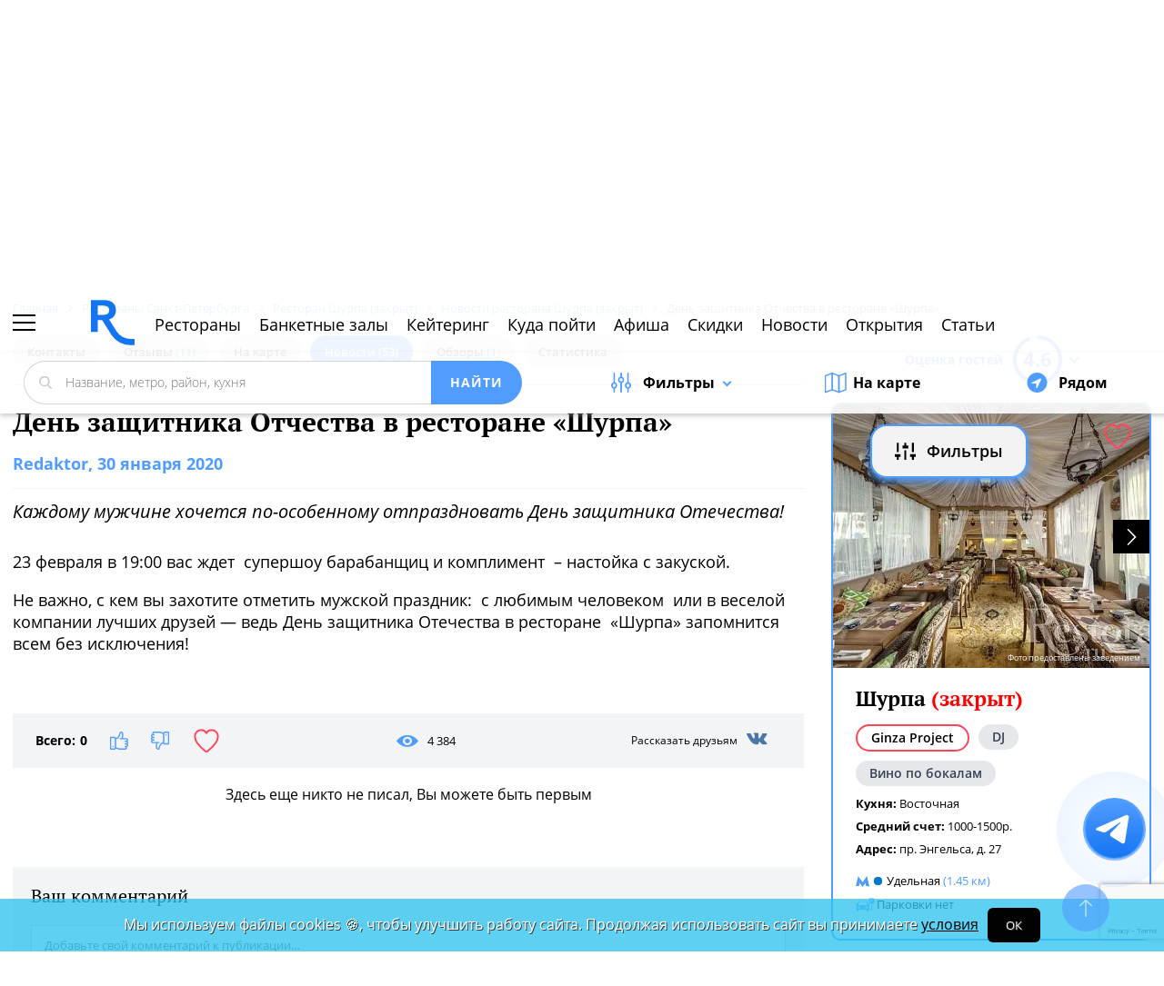

--- FILE ---
content_type: text/html; charset=utf-8
request_url: https://www.google.com/recaptcha/api2/anchor?ar=1&k=6Lf2TdEZAAAAAGlX6IXUTRWTp1vci5FbdbaFDfSZ&co=aHR0cHM6Ly9zcGIucmVzdG9yYW4ucnU6NDQz&hl=en&v=PoyoqOPhxBO7pBk68S4YbpHZ&size=invisible&anchor-ms=20000&execute-ms=30000&cb=2eeph95tg36o
body_size: 48701
content:
<!DOCTYPE HTML><html dir="ltr" lang="en"><head><meta http-equiv="Content-Type" content="text/html; charset=UTF-8">
<meta http-equiv="X-UA-Compatible" content="IE=edge">
<title>reCAPTCHA</title>
<style type="text/css">
/* cyrillic-ext */
@font-face {
  font-family: 'Roboto';
  font-style: normal;
  font-weight: 400;
  font-stretch: 100%;
  src: url(//fonts.gstatic.com/s/roboto/v48/KFO7CnqEu92Fr1ME7kSn66aGLdTylUAMa3GUBHMdazTgWw.woff2) format('woff2');
  unicode-range: U+0460-052F, U+1C80-1C8A, U+20B4, U+2DE0-2DFF, U+A640-A69F, U+FE2E-FE2F;
}
/* cyrillic */
@font-face {
  font-family: 'Roboto';
  font-style: normal;
  font-weight: 400;
  font-stretch: 100%;
  src: url(//fonts.gstatic.com/s/roboto/v48/KFO7CnqEu92Fr1ME7kSn66aGLdTylUAMa3iUBHMdazTgWw.woff2) format('woff2');
  unicode-range: U+0301, U+0400-045F, U+0490-0491, U+04B0-04B1, U+2116;
}
/* greek-ext */
@font-face {
  font-family: 'Roboto';
  font-style: normal;
  font-weight: 400;
  font-stretch: 100%;
  src: url(//fonts.gstatic.com/s/roboto/v48/KFO7CnqEu92Fr1ME7kSn66aGLdTylUAMa3CUBHMdazTgWw.woff2) format('woff2');
  unicode-range: U+1F00-1FFF;
}
/* greek */
@font-face {
  font-family: 'Roboto';
  font-style: normal;
  font-weight: 400;
  font-stretch: 100%;
  src: url(//fonts.gstatic.com/s/roboto/v48/KFO7CnqEu92Fr1ME7kSn66aGLdTylUAMa3-UBHMdazTgWw.woff2) format('woff2');
  unicode-range: U+0370-0377, U+037A-037F, U+0384-038A, U+038C, U+038E-03A1, U+03A3-03FF;
}
/* math */
@font-face {
  font-family: 'Roboto';
  font-style: normal;
  font-weight: 400;
  font-stretch: 100%;
  src: url(//fonts.gstatic.com/s/roboto/v48/KFO7CnqEu92Fr1ME7kSn66aGLdTylUAMawCUBHMdazTgWw.woff2) format('woff2');
  unicode-range: U+0302-0303, U+0305, U+0307-0308, U+0310, U+0312, U+0315, U+031A, U+0326-0327, U+032C, U+032F-0330, U+0332-0333, U+0338, U+033A, U+0346, U+034D, U+0391-03A1, U+03A3-03A9, U+03B1-03C9, U+03D1, U+03D5-03D6, U+03F0-03F1, U+03F4-03F5, U+2016-2017, U+2034-2038, U+203C, U+2040, U+2043, U+2047, U+2050, U+2057, U+205F, U+2070-2071, U+2074-208E, U+2090-209C, U+20D0-20DC, U+20E1, U+20E5-20EF, U+2100-2112, U+2114-2115, U+2117-2121, U+2123-214F, U+2190, U+2192, U+2194-21AE, U+21B0-21E5, U+21F1-21F2, U+21F4-2211, U+2213-2214, U+2216-22FF, U+2308-230B, U+2310, U+2319, U+231C-2321, U+2336-237A, U+237C, U+2395, U+239B-23B7, U+23D0, U+23DC-23E1, U+2474-2475, U+25AF, U+25B3, U+25B7, U+25BD, U+25C1, U+25CA, U+25CC, U+25FB, U+266D-266F, U+27C0-27FF, U+2900-2AFF, U+2B0E-2B11, U+2B30-2B4C, U+2BFE, U+3030, U+FF5B, U+FF5D, U+1D400-1D7FF, U+1EE00-1EEFF;
}
/* symbols */
@font-face {
  font-family: 'Roboto';
  font-style: normal;
  font-weight: 400;
  font-stretch: 100%;
  src: url(//fonts.gstatic.com/s/roboto/v48/KFO7CnqEu92Fr1ME7kSn66aGLdTylUAMaxKUBHMdazTgWw.woff2) format('woff2');
  unicode-range: U+0001-000C, U+000E-001F, U+007F-009F, U+20DD-20E0, U+20E2-20E4, U+2150-218F, U+2190, U+2192, U+2194-2199, U+21AF, U+21E6-21F0, U+21F3, U+2218-2219, U+2299, U+22C4-22C6, U+2300-243F, U+2440-244A, U+2460-24FF, U+25A0-27BF, U+2800-28FF, U+2921-2922, U+2981, U+29BF, U+29EB, U+2B00-2BFF, U+4DC0-4DFF, U+FFF9-FFFB, U+10140-1018E, U+10190-1019C, U+101A0, U+101D0-101FD, U+102E0-102FB, U+10E60-10E7E, U+1D2C0-1D2D3, U+1D2E0-1D37F, U+1F000-1F0FF, U+1F100-1F1AD, U+1F1E6-1F1FF, U+1F30D-1F30F, U+1F315, U+1F31C, U+1F31E, U+1F320-1F32C, U+1F336, U+1F378, U+1F37D, U+1F382, U+1F393-1F39F, U+1F3A7-1F3A8, U+1F3AC-1F3AF, U+1F3C2, U+1F3C4-1F3C6, U+1F3CA-1F3CE, U+1F3D4-1F3E0, U+1F3ED, U+1F3F1-1F3F3, U+1F3F5-1F3F7, U+1F408, U+1F415, U+1F41F, U+1F426, U+1F43F, U+1F441-1F442, U+1F444, U+1F446-1F449, U+1F44C-1F44E, U+1F453, U+1F46A, U+1F47D, U+1F4A3, U+1F4B0, U+1F4B3, U+1F4B9, U+1F4BB, U+1F4BF, U+1F4C8-1F4CB, U+1F4D6, U+1F4DA, U+1F4DF, U+1F4E3-1F4E6, U+1F4EA-1F4ED, U+1F4F7, U+1F4F9-1F4FB, U+1F4FD-1F4FE, U+1F503, U+1F507-1F50B, U+1F50D, U+1F512-1F513, U+1F53E-1F54A, U+1F54F-1F5FA, U+1F610, U+1F650-1F67F, U+1F687, U+1F68D, U+1F691, U+1F694, U+1F698, U+1F6AD, U+1F6B2, U+1F6B9-1F6BA, U+1F6BC, U+1F6C6-1F6CF, U+1F6D3-1F6D7, U+1F6E0-1F6EA, U+1F6F0-1F6F3, U+1F6F7-1F6FC, U+1F700-1F7FF, U+1F800-1F80B, U+1F810-1F847, U+1F850-1F859, U+1F860-1F887, U+1F890-1F8AD, U+1F8B0-1F8BB, U+1F8C0-1F8C1, U+1F900-1F90B, U+1F93B, U+1F946, U+1F984, U+1F996, U+1F9E9, U+1FA00-1FA6F, U+1FA70-1FA7C, U+1FA80-1FA89, U+1FA8F-1FAC6, U+1FACE-1FADC, U+1FADF-1FAE9, U+1FAF0-1FAF8, U+1FB00-1FBFF;
}
/* vietnamese */
@font-face {
  font-family: 'Roboto';
  font-style: normal;
  font-weight: 400;
  font-stretch: 100%;
  src: url(//fonts.gstatic.com/s/roboto/v48/KFO7CnqEu92Fr1ME7kSn66aGLdTylUAMa3OUBHMdazTgWw.woff2) format('woff2');
  unicode-range: U+0102-0103, U+0110-0111, U+0128-0129, U+0168-0169, U+01A0-01A1, U+01AF-01B0, U+0300-0301, U+0303-0304, U+0308-0309, U+0323, U+0329, U+1EA0-1EF9, U+20AB;
}
/* latin-ext */
@font-face {
  font-family: 'Roboto';
  font-style: normal;
  font-weight: 400;
  font-stretch: 100%;
  src: url(//fonts.gstatic.com/s/roboto/v48/KFO7CnqEu92Fr1ME7kSn66aGLdTylUAMa3KUBHMdazTgWw.woff2) format('woff2');
  unicode-range: U+0100-02BA, U+02BD-02C5, U+02C7-02CC, U+02CE-02D7, U+02DD-02FF, U+0304, U+0308, U+0329, U+1D00-1DBF, U+1E00-1E9F, U+1EF2-1EFF, U+2020, U+20A0-20AB, U+20AD-20C0, U+2113, U+2C60-2C7F, U+A720-A7FF;
}
/* latin */
@font-face {
  font-family: 'Roboto';
  font-style: normal;
  font-weight: 400;
  font-stretch: 100%;
  src: url(//fonts.gstatic.com/s/roboto/v48/KFO7CnqEu92Fr1ME7kSn66aGLdTylUAMa3yUBHMdazQ.woff2) format('woff2');
  unicode-range: U+0000-00FF, U+0131, U+0152-0153, U+02BB-02BC, U+02C6, U+02DA, U+02DC, U+0304, U+0308, U+0329, U+2000-206F, U+20AC, U+2122, U+2191, U+2193, U+2212, U+2215, U+FEFF, U+FFFD;
}
/* cyrillic-ext */
@font-face {
  font-family: 'Roboto';
  font-style: normal;
  font-weight: 500;
  font-stretch: 100%;
  src: url(//fonts.gstatic.com/s/roboto/v48/KFO7CnqEu92Fr1ME7kSn66aGLdTylUAMa3GUBHMdazTgWw.woff2) format('woff2');
  unicode-range: U+0460-052F, U+1C80-1C8A, U+20B4, U+2DE0-2DFF, U+A640-A69F, U+FE2E-FE2F;
}
/* cyrillic */
@font-face {
  font-family: 'Roboto';
  font-style: normal;
  font-weight: 500;
  font-stretch: 100%;
  src: url(//fonts.gstatic.com/s/roboto/v48/KFO7CnqEu92Fr1ME7kSn66aGLdTylUAMa3iUBHMdazTgWw.woff2) format('woff2');
  unicode-range: U+0301, U+0400-045F, U+0490-0491, U+04B0-04B1, U+2116;
}
/* greek-ext */
@font-face {
  font-family: 'Roboto';
  font-style: normal;
  font-weight: 500;
  font-stretch: 100%;
  src: url(//fonts.gstatic.com/s/roboto/v48/KFO7CnqEu92Fr1ME7kSn66aGLdTylUAMa3CUBHMdazTgWw.woff2) format('woff2');
  unicode-range: U+1F00-1FFF;
}
/* greek */
@font-face {
  font-family: 'Roboto';
  font-style: normal;
  font-weight: 500;
  font-stretch: 100%;
  src: url(//fonts.gstatic.com/s/roboto/v48/KFO7CnqEu92Fr1ME7kSn66aGLdTylUAMa3-UBHMdazTgWw.woff2) format('woff2');
  unicode-range: U+0370-0377, U+037A-037F, U+0384-038A, U+038C, U+038E-03A1, U+03A3-03FF;
}
/* math */
@font-face {
  font-family: 'Roboto';
  font-style: normal;
  font-weight: 500;
  font-stretch: 100%;
  src: url(//fonts.gstatic.com/s/roboto/v48/KFO7CnqEu92Fr1ME7kSn66aGLdTylUAMawCUBHMdazTgWw.woff2) format('woff2');
  unicode-range: U+0302-0303, U+0305, U+0307-0308, U+0310, U+0312, U+0315, U+031A, U+0326-0327, U+032C, U+032F-0330, U+0332-0333, U+0338, U+033A, U+0346, U+034D, U+0391-03A1, U+03A3-03A9, U+03B1-03C9, U+03D1, U+03D5-03D6, U+03F0-03F1, U+03F4-03F5, U+2016-2017, U+2034-2038, U+203C, U+2040, U+2043, U+2047, U+2050, U+2057, U+205F, U+2070-2071, U+2074-208E, U+2090-209C, U+20D0-20DC, U+20E1, U+20E5-20EF, U+2100-2112, U+2114-2115, U+2117-2121, U+2123-214F, U+2190, U+2192, U+2194-21AE, U+21B0-21E5, U+21F1-21F2, U+21F4-2211, U+2213-2214, U+2216-22FF, U+2308-230B, U+2310, U+2319, U+231C-2321, U+2336-237A, U+237C, U+2395, U+239B-23B7, U+23D0, U+23DC-23E1, U+2474-2475, U+25AF, U+25B3, U+25B7, U+25BD, U+25C1, U+25CA, U+25CC, U+25FB, U+266D-266F, U+27C0-27FF, U+2900-2AFF, U+2B0E-2B11, U+2B30-2B4C, U+2BFE, U+3030, U+FF5B, U+FF5D, U+1D400-1D7FF, U+1EE00-1EEFF;
}
/* symbols */
@font-face {
  font-family: 'Roboto';
  font-style: normal;
  font-weight: 500;
  font-stretch: 100%;
  src: url(//fonts.gstatic.com/s/roboto/v48/KFO7CnqEu92Fr1ME7kSn66aGLdTylUAMaxKUBHMdazTgWw.woff2) format('woff2');
  unicode-range: U+0001-000C, U+000E-001F, U+007F-009F, U+20DD-20E0, U+20E2-20E4, U+2150-218F, U+2190, U+2192, U+2194-2199, U+21AF, U+21E6-21F0, U+21F3, U+2218-2219, U+2299, U+22C4-22C6, U+2300-243F, U+2440-244A, U+2460-24FF, U+25A0-27BF, U+2800-28FF, U+2921-2922, U+2981, U+29BF, U+29EB, U+2B00-2BFF, U+4DC0-4DFF, U+FFF9-FFFB, U+10140-1018E, U+10190-1019C, U+101A0, U+101D0-101FD, U+102E0-102FB, U+10E60-10E7E, U+1D2C0-1D2D3, U+1D2E0-1D37F, U+1F000-1F0FF, U+1F100-1F1AD, U+1F1E6-1F1FF, U+1F30D-1F30F, U+1F315, U+1F31C, U+1F31E, U+1F320-1F32C, U+1F336, U+1F378, U+1F37D, U+1F382, U+1F393-1F39F, U+1F3A7-1F3A8, U+1F3AC-1F3AF, U+1F3C2, U+1F3C4-1F3C6, U+1F3CA-1F3CE, U+1F3D4-1F3E0, U+1F3ED, U+1F3F1-1F3F3, U+1F3F5-1F3F7, U+1F408, U+1F415, U+1F41F, U+1F426, U+1F43F, U+1F441-1F442, U+1F444, U+1F446-1F449, U+1F44C-1F44E, U+1F453, U+1F46A, U+1F47D, U+1F4A3, U+1F4B0, U+1F4B3, U+1F4B9, U+1F4BB, U+1F4BF, U+1F4C8-1F4CB, U+1F4D6, U+1F4DA, U+1F4DF, U+1F4E3-1F4E6, U+1F4EA-1F4ED, U+1F4F7, U+1F4F9-1F4FB, U+1F4FD-1F4FE, U+1F503, U+1F507-1F50B, U+1F50D, U+1F512-1F513, U+1F53E-1F54A, U+1F54F-1F5FA, U+1F610, U+1F650-1F67F, U+1F687, U+1F68D, U+1F691, U+1F694, U+1F698, U+1F6AD, U+1F6B2, U+1F6B9-1F6BA, U+1F6BC, U+1F6C6-1F6CF, U+1F6D3-1F6D7, U+1F6E0-1F6EA, U+1F6F0-1F6F3, U+1F6F7-1F6FC, U+1F700-1F7FF, U+1F800-1F80B, U+1F810-1F847, U+1F850-1F859, U+1F860-1F887, U+1F890-1F8AD, U+1F8B0-1F8BB, U+1F8C0-1F8C1, U+1F900-1F90B, U+1F93B, U+1F946, U+1F984, U+1F996, U+1F9E9, U+1FA00-1FA6F, U+1FA70-1FA7C, U+1FA80-1FA89, U+1FA8F-1FAC6, U+1FACE-1FADC, U+1FADF-1FAE9, U+1FAF0-1FAF8, U+1FB00-1FBFF;
}
/* vietnamese */
@font-face {
  font-family: 'Roboto';
  font-style: normal;
  font-weight: 500;
  font-stretch: 100%;
  src: url(//fonts.gstatic.com/s/roboto/v48/KFO7CnqEu92Fr1ME7kSn66aGLdTylUAMa3OUBHMdazTgWw.woff2) format('woff2');
  unicode-range: U+0102-0103, U+0110-0111, U+0128-0129, U+0168-0169, U+01A0-01A1, U+01AF-01B0, U+0300-0301, U+0303-0304, U+0308-0309, U+0323, U+0329, U+1EA0-1EF9, U+20AB;
}
/* latin-ext */
@font-face {
  font-family: 'Roboto';
  font-style: normal;
  font-weight: 500;
  font-stretch: 100%;
  src: url(//fonts.gstatic.com/s/roboto/v48/KFO7CnqEu92Fr1ME7kSn66aGLdTylUAMa3KUBHMdazTgWw.woff2) format('woff2');
  unicode-range: U+0100-02BA, U+02BD-02C5, U+02C7-02CC, U+02CE-02D7, U+02DD-02FF, U+0304, U+0308, U+0329, U+1D00-1DBF, U+1E00-1E9F, U+1EF2-1EFF, U+2020, U+20A0-20AB, U+20AD-20C0, U+2113, U+2C60-2C7F, U+A720-A7FF;
}
/* latin */
@font-face {
  font-family: 'Roboto';
  font-style: normal;
  font-weight: 500;
  font-stretch: 100%;
  src: url(//fonts.gstatic.com/s/roboto/v48/KFO7CnqEu92Fr1ME7kSn66aGLdTylUAMa3yUBHMdazQ.woff2) format('woff2');
  unicode-range: U+0000-00FF, U+0131, U+0152-0153, U+02BB-02BC, U+02C6, U+02DA, U+02DC, U+0304, U+0308, U+0329, U+2000-206F, U+20AC, U+2122, U+2191, U+2193, U+2212, U+2215, U+FEFF, U+FFFD;
}
/* cyrillic-ext */
@font-face {
  font-family: 'Roboto';
  font-style: normal;
  font-weight: 900;
  font-stretch: 100%;
  src: url(//fonts.gstatic.com/s/roboto/v48/KFO7CnqEu92Fr1ME7kSn66aGLdTylUAMa3GUBHMdazTgWw.woff2) format('woff2');
  unicode-range: U+0460-052F, U+1C80-1C8A, U+20B4, U+2DE0-2DFF, U+A640-A69F, U+FE2E-FE2F;
}
/* cyrillic */
@font-face {
  font-family: 'Roboto';
  font-style: normal;
  font-weight: 900;
  font-stretch: 100%;
  src: url(//fonts.gstatic.com/s/roboto/v48/KFO7CnqEu92Fr1ME7kSn66aGLdTylUAMa3iUBHMdazTgWw.woff2) format('woff2');
  unicode-range: U+0301, U+0400-045F, U+0490-0491, U+04B0-04B1, U+2116;
}
/* greek-ext */
@font-face {
  font-family: 'Roboto';
  font-style: normal;
  font-weight: 900;
  font-stretch: 100%;
  src: url(//fonts.gstatic.com/s/roboto/v48/KFO7CnqEu92Fr1ME7kSn66aGLdTylUAMa3CUBHMdazTgWw.woff2) format('woff2');
  unicode-range: U+1F00-1FFF;
}
/* greek */
@font-face {
  font-family: 'Roboto';
  font-style: normal;
  font-weight: 900;
  font-stretch: 100%;
  src: url(//fonts.gstatic.com/s/roboto/v48/KFO7CnqEu92Fr1ME7kSn66aGLdTylUAMa3-UBHMdazTgWw.woff2) format('woff2');
  unicode-range: U+0370-0377, U+037A-037F, U+0384-038A, U+038C, U+038E-03A1, U+03A3-03FF;
}
/* math */
@font-face {
  font-family: 'Roboto';
  font-style: normal;
  font-weight: 900;
  font-stretch: 100%;
  src: url(//fonts.gstatic.com/s/roboto/v48/KFO7CnqEu92Fr1ME7kSn66aGLdTylUAMawCUBHMdazTgWw.woff2) format('woff2');
  unicode-range: U+0302-0303, U+0305, U+0307-0308, U+0310, U+0312, U+0315, U+031A, U+0326-0327, U+032C, U+032F-0330, U+0332-0333, U+0338, U+033A, U+0346, U+034D, U+0391-03A1, U+03A3-03A9, U+03B1-03C9, U+03D1, U+03D5-03D6, U+03F0-03F1, U+03F4-03F5, U+2016-2017, U+2034-2038, U+203C, U+2040, U+2043, U+2047, U+2050, U+2057, U+205F, U+2070-2071, U+2074-208E, U+2090-209C, U+20D0-20DC, U+20E1, U+20E5-20EF, U+2100-2112, U+2114-2115, U+2117-2121, U+2123-214F, U+2190, U+2192, U+2194-21AE, U+21B0-21E5, U+21F1-21F2, U+21F4-2211, U+2213-2214, U+2216-22FF, U+2308-230B, U+2310, U+2319, U+231C-2321, U+2336-237A, U+237C, U+2395, U+239B-23B7, U+23D0, U+23DC-23E1, U+2474-2475, U+25AF, U+25B3, U+25B7, U+25BD, U+25C1, U+25CA, U+25CC, U+25FB, U+266D-266F, U+27C0-27FF, U+2900-2AFF, U+2B0E-2B11, U+2B30-2B4C, U+2BFE, U+3030, U+FF5B, U+FF5D, U+1D400-1D7FF, U+1EE00-1EEFF;
}
/* symbols */
@font-face {
  font-family: 'Roboto';
  font-style: normal;
  font-weight: 900;
  font-stretch: 100%;
  src: url(//fonts.gstatic.com/s/roboto/v48/KFO7CnqEu92Fr1ME7kSn66aGLdTylUAMaxKUBHMdazTgWw.woff2) format('woff2');
  unicode-range: U+0001-000C, U+000E-001F, U+007F-009F, U+20DD-20E0, U+20E2-20E4, U+2150-218F, U+2190, U+2192, U+2194-2199, U+21AF, U+21E6-21F0, U+21F3, U+2218-2219, U+2299, U+22C4-22C6, U+2300-243F, U+2440-244A, U+2460-24FF, U+25A0-27BF, U+2800-28FF, U+2921-2922, U+2981, U+29BF, U+29EB, U+2B00-2BFF, U+4DC0-4DFF, U+FFF9-FFFB, U+10140-1018E, U+10190-1019C, U+101A0, U+101D0-101FD, U+102E0-102FB, U+10E60-10E7E, U+1D2C0-1D2D3, U+1D2E0-1D37F, U+1F000-1F0FF, U+1F100-1F1AD, U+1F1E6-1F1FF, U+1F30D-1F30F, U+1F315, U+1F31C, U+1F31E, U+1F320-1F32C, U+1F336, U+1F378, U+1F37D, U+1F382, U+1F393-1F39F, U+1F3A7-1F3A8, U+1F3AC-1F3AF, U+1F3C2, U+1F3C4-1F3C6, U+1F3CA-1F3CE, U+1F3D4-1F3E0, U+1F3ED, U+1F3F1-1F3F3, U+1F3F5-1F3F7, U+1F408, U+1F415, U+1F41F, U+1F426, U+1F43F, U+1F441-1F442, U+1F444, U+1F446-1F449, U+1F44C-1F44E, U+1F453, U+1F46A, U+1F47D, U+1F4A3, U+1F4B0, U+1F4B3, U+1F4B9, U+1F4BB, U+1F4BF, U+1F4C8-1F4CB, U+1F4D6, U+1F4DA, U+1F4DF, U+1F4E3-1F4E6, U+1F4EA-1F4ED, U+1F4F7, U+1F4F9-1F4FB, U+1F4FD-1F4FE, U+1F503, U+1F507-1F50B, U+1F50D, U+1F512-1F513, U+1F53E-1F54A, U+1F54F-1F5FA, U+1F610, U+1F650-1F67F, U+1F687, U+1F68D, U+1F691, U+1F694, U+1F698, U+1F6AD, U+1F6B2, U+1F6B9-1F6BA, U+1F6BC, U+1F6C6-1F6CF, U+1F6D3-1F6D7, U+1F6E0-1F6EA, U+1F6F0-1F6F3, U+1F6F7-1F6FC, U+1F700-1F7FF, U+1F800-1F80B, U+1F810-1F847, U+1F850-1F859, U+1F860-1F887, U+1F890-1F8AD, U+1F8B0-1F8BB, U+1F8C0-1F8C1, U+1F900-1F90B, U+1F93B, U+1F946, U+1F984, U+1F996, U+1F9E9, U+1FA00-1FA6F, U+1FA70-1FA7C, U+1FA80-1FA89, U+1FA8F-1FAC6, U+1FACE-1FADC, U+1FADF-1FAE9, U+1FAF0-1FAF8, U+1FB00-1FBFF;
}
/* vietnamese */
@font-face {
  font-family: 'Roboto';
  font-style: normal;
  font-weight: 900;
  font-stretch: 100%;
  src: url(//fonts.gstatic.com/s/roboto/v48/KFO7CnqEu92Fr1ME7kSn66aGLdTylUAMa3OUBHMdazTgWw.woff2) format('woff2');
  unicode-range: U+0102-0103, U+0110-0111, U+0128-0129, U+0168-0169, U+01A0-01A1, U+01AF-01B0, U+0300-0301, U+0303-0304, U+0308-0309, U+0323, U+0329, U+1EA0-1EF9, U+20AB;
}
/* latin-ext */
@font-face {
  font-family: 'Roboto';
  font-style: normal;
  font-weight: 900;
  font-stretch: 100%;
  src: url(//fonts.gstatic.com/s/roboto/v48/KFO7CnqEu92Fr1ME7kSn66aGLdTylUAMa3KUBHMdazTgWw.woff2) format('woff2');
  unicode-range: U+0100-02BA, U+02BD-02C5, U+02C7-02CC, U+02CE-02D7, U+02DD-02FF, U+0304, U+0308, U+0329, U+1D00-1DBF, U+1E00-1E9F, U+1EF2-1EFF, U+2020, U+20A0-20AB, U+20AD-20C0, U+2113, U+2C60-2C7F, U+A720-A7FF;
}
/* latin */
@font-face {
  font-family: 'Roboto';
  font-style: normal;
  font-weight: 900;
  font-stretch: 100%;
  src: url(//fonts.gstatic.com/s/roboto/v48/KFO7CnqEu92Fr1ME7kSn66aGLdTylUAMa3yUBHMdazQ.woff2) format('woff2');
  unicode-range: U+0000-00FF, U+0131, U+0152-0153, U+02BB-02BC, U+02C6, U+02DA, U+02DC, U+0304, U+0308, U+0329, U+2000-206F, U+20AC, U+2122, U+2191, U+2193, U+2212, U+2215, U+FEFF, U+FFFD;
}

</style>
<link rel="stylesheet" type="text/css" href="https://www.gstatic.com/recaptcha/releases/PoyoqOPhxBO7pBk68S4YbpHZ/styles__ltr.css">
<script nonce="nS0DU6pheAS1bn0u6pPA3A" type="text/javascript">window['__recaptcha_api'] = 'https://www.google.com/recaptcha/api2/';</script>
<script type="text/javascript" src="https://www.gstatic.com/recaptcha/releases/PoyoqOPhxBO7pBk68S4YbpHZ/recaptcha__en.js" nonce="nS0DU6pheAS1bn0u6pPA3A">
      
    </script></head>
<body><div id="rc-anchor-alert" class="rc-anchor-alert"></div>
<input type="hidden" id="recaptcha-token" value="[base64]">
<script type="text/javascript" nonce="nS0DU6pheAS1bn0u6pPA3A">
      recaptcha.anchor.Main.init("[\x22ainput\x22,[\x22bgdata\x22,\x22\x22,\[base64]/[base64]/UltIKytdPWE6KGE8MjA0OD9SW0grK109YT4+NnwxOTI6KChhJjY0NTEyKT09NTUyOTYmJnErMTxoLmxlbmd0aCYmKGguY2hhckNvZGVBdChxKzEpJjY0NTEyKT09NTYzMjA/[base64]/MjU1OlI/[base64]/[base64]/[base64]/[base64]/[base64]/[base64]/[base64]/[base64]/[base64]/[base64]\x22,\[base64]\\u003d\\u003d\x22,\[base64]/wq1Mw4JBGgkuw6/Dm8KuUjPDmxIuwq/[base64]/CssKUwqXChMOzwptrWW0FIhQSfGcNRMOgwpHCiTfDg0swwrFPw5bDl8KUw74Gw7PClsKfaQA/w5YRYcKFZDzDtsOpPMKraT5cw6jDlS/DocK+Q2gfAcOGwpPDswUAwrvDkMOhw41uw7bCpAhaLcKtRsOiJnLDhMKmYVRRwqAiYMO5CW/DpHV/wocjwqQHwo9GSiTCiijCg0/DqzrDlE7Dj8OTAyhfaDUPwp/DrmgMw67CgMOXw54Dwp3DqsOdbloNw6ZUwqVfdsKPOnTCr1PDqsKxVEFSEXXDjMKncALCoGsTw7odw7oVBR8vMFrCgMK5cEfCmcKlR8KMa8OlwqZrTcKeX2kdw5HDoU3DkBwOw7ArVQh3w7VzwojDn1HDiT8zIFV7w5nDtcKTw6EswrMmP8KGwpc/wpzCmMO4w6vDlhrDtsOYw6bCmnYSOgLCmcOCw7d7csOrw6x7w4fCoSRhw6tNQ2xLKMOLwo9vwpDCt8KSw5R+f8K8HcOLecKOFmxPw60zw5/CnMO8w5/CsU7ClHh4aEUcw5rCnTw9w79bMcKFwrB+bsOsKRdVZkAlacKUwrrChBsbOMKZwodHWsOeIsK0wpDDk0Esw4/CvsKXwp1ww504YcOXwpzCoSDCncKZwqnDlMOOUsK4QDfDiTHCqiPDhcK/[base64]/Dpy7DqXjDujIGwrfDvUnDlVkbAMOfO8KdwrnDvQ/DpD7Dr8Kvwq8VwrVJWMOew7ALw50fT8K8wp0kEsOSRVhMM8OBX8ODUSoYw7A/woPCicK3wpdkwrLCixvDiDlmcwzCuxTDtsKDw4Eswq/[base64]/MCzChMKFw43Ds0PDkD/Dr8Ktw5V1ez5Zw4Uow53Di8Kyw7pTwo3DtwAQwrrCu8O6PHFMwpVMw4cnw6E4w71zE8K/w6VSbVgPBWTCmmAhMmoMwrvCim9WLkTCmA/[base64]/RcKQw4Jqw57ClSdswrNadmnDiiFlw4IMDT1CWxrCjsK/[base64]/CqHNQw7XDu8O8E8OrwpLDjRbCnsKBZG/CpmN3w7dawoluwrh0WMOkPnYIeCkZw7UiJhjDpMK2ecO2woPDmsKNwqFeMz3DtW3DhWFUVyfDj8OsFMKCwqcWUMKYDsKhbsKwwqYwew0+cDDCrcKRw5klwpPCp8K8wro2wpNFw4xtDMKRw6YaY8KRw6UXIV/DnzdACjbCnWbCoi8Kw4rCuhbDoMKVw5LCsRseYcK7flU7SMOaYMOiwqTDrMOTw6A/w4jCjMOHbl3DkhxNwqrDmVBSW8KAwrFzwojClzvCrXRVVjkRw4XDq8Orw7FTwpE/w7nDjMKSGgDDkcKQwpETwqgDMMO1fArCm8OZwrfChsOEwojDmU40wqrDuko2wpYHfjfChcOXBwVuewQXFcOIbsO8NldSEsKYw4HDlFlbwo4gM2nDgUZNw4jCl1TDo8OCMxJzw5/CiVl5wp/CnCluT1rCmzbCrBTCksOVwo7DssO5WlbDsSvDvMOtEjNgw7XCjF1Nwp0EZMKABsOwdB5SwpFjV8K/NEY2wpsEwq/Dr8KFG8O8fSnCsgLCuQzDq3rDtMOcw7LDnMOYwr9HCsOZIwoDaEkrGwnCiErDnS7ClF7DsH8GX8KQNcK3wpHCrzLDiFfDj8KdZB7DpcKLIsOjwrrDjMKwSMOBKMKtw6U1Z1oLw6vDiGTCqsKVw4HCiinCoETCk3FNw43Cr8OTwqAHZ8KSw4vCli/DmMO5bB/[base64]/[base64]/[base64]/CpArCmsOJYF7DrMO8wpDDln4WwpVYwq9qCcKwwoYCw6fCuBQoHBd/[base64]/CjsOceTsZwrnDiMKxTS4ySsK/[base64]/CoMOPLmXDrMOBYCfDrMKQRQjDt8KaT1/CkTgyOsKqGcO2wp/[base64]/CsT8of8OLw4XCqSYJICzDsAIhbsKrw4HDnsKVOsONw4Zew4kiwofCp1h4w5Z+Nwt1Sxl+CcOzMsOKwqBiwq/Dh8KLwoZoUsKmwo5kVMOVwrAvfHwGwrs9w6TCp8O5ccOiwqzDpMORw5jCucOVYV8SHxPCjxh4b8OVwrLDgGjClX/DsEfCvcOPwoB3OAnDgS7DhsK3SMKZw78OwrZRw7HCpMKUw5kwVgPDkAhUb34ZwoHDn8OkEMOPwpzDsBB9wpZUBinDtsKlAcOKNMO1V8K3wq/CiHZow6TCosKRwqNDwpTCr0TDh8KoSMOWw6d0wpDCtynCnlh3eA/CkMKvw6VKUm/CqGvDl8KJVkfDk38sYmzDuD7ChsKQw5AJGgMfD8Oqw4zCgEFawojCmsO/wqk/wrlwwpICwqo3JcKkwqbCpMOBw4UFPyZPCMK+WGjDlMK4JsOiwqYNwpMLw6tJGnE8wrnDssKXw7vDkXwWw7ZEwoNDw7kmwr7CsmDChlfCr8KYXVbCoMOSQy7Cu8KWCjbCtsOEXVdMV0pAwqfDuRY8wooew6hmw5AAw7FQcwfClXsWNcOMw6DCiMOtU8K5dDLCpVoVw5t/wpPCpsOUdFwZw7zDosK8GUrDm8KSw47CmkXDj8KXwrFZLsKaw6dsUQ/DvsKfwrjDvh/CnXHCjsOEIWvCmMOzXnbCvcK+w4s4wr/CoSVHwo7Cil7DojrDlsOQw7nDgVEjw6XCu8OAwqjDnC7CnMKAw4vDucO9LcK5FgsqOsOEf2JYPH4Qw5ljw6DDlQLChyPDv8KIMAzCuEnCssO6V8O+worCksOWw4c0w4XDnnDCkWQAaGYuw7/DkS3DicOgw5LClcKxdsOwwqctOhwQwrYpG01BDzlnAMOwPk7Dn8K8QDUqwrg9w5XDs8KTcMKaSj/CkxNhw4IOClbCjH47esOUwrLDgkPCkUVndMOldC5fwqHDjyYgwoQwUMKYwqPChMKuCsOGw5/ChXDCp2tCw41ywo3DssOZwphIOMKiw7rDocKHw5Y2DMKhXMOVdm/ClDXDs8K1wqVwa8OsH8Kcw4cNIcKqw73ChEMuw4vDmgfDsBgEOn9XwowJTMKhw7HDjn/Du8KKworDmis4JsOeHsKfUmvCpjLChBppNGHCgg1JPMKDUAfDqMOMw45iGlHDkzvDgTLDh8O0GsKoZcOUw6TDj8KFw7oNBx9wwrLCt8OFIMO1BTAcw7k/w4HDlioGw4nCv8KzwozCosOWw4UWDxpPP8OXCcK6w7LDu8KNMhbDh8KFw4IqXcK7wrh8w5sQw5XCgMO3IcKxJG01dcKocjjClsKSNWpHwoU/wp1BXsOhQMKlZTkOw5tGw7/Cj8KwaTDDhsKfwqPDo30EEsOJRkQFJcOIOBHCoMOaJcKsSsKuJ3/CpjbCksKVPA82WVdHw7MFMw8tw7vDgwXDvT/ClBHDh1ozS8OKGSsuwpl0w5LDkMKew7vCn8Otc2cIw6nCpXQLw4lXQ2ZobDbDmhjCnH3DrMO2wpEJwoXChMKCw4EdBC0SRcOWw7bCkS7DhEfCvcOHIcKdwo7CiSbCpMK8J8K6w4UUGTwJfMOBw7J/KxLCq8K4DcKDw7LDj2k9fgHCriYbwr1rw7DDsSrDmyddwoXDjcK/w64zw6vCpGQ3O8O3eWEqwodfPcKnZWHCvMKLfVjCv35iw4sgX8O6L8OMw6A/bsKcTXvDnGoMw6UQwpljCT0IeMOkd8K8wq4SJ8K+RsO0VVgqwqvDmjnDjMKSw49VLHkkbxAGw4XDpsO3w5LCg8O5V2zDtzVuccK3w4sBZcKbw4LCphBww4fCusKXQnpewqtHDMO5dcOGwr5abRHDkSQfWMOKO1fCnsKFHcOeWV/[base64]/woc8M8Klw7xQIF3CtEzCvwkYwrvDoxXDgFLCg8Kib8OXwr5XwqfCjlnCjkbDq8K6AQvDpcOgAMKTw4LDhyxuA3/CrMO9ckPCr1Q+w6LDm8KUYmHCiMKcw51Dw7QPPMOmMsK1fyjCtVzCt2Ypw6FwOGzCm8KWw5fCvcOuw7/CmMOAw4oowqJtwrHCuMKqwrzCrMOwwp8jw4jCmBXCo2d7w4rDrcKMw5HDgsOtwq/DlcKqFGHDjsOqJGs4dcKaBcKEXlTCrMKjwqodw7fCuMKVwrPCjxMCasKJOcOiw67CqcK/[base64]/Cm8O7bEEew5xnwo3CoHxzXQkeSMKEPR/[base64]/wq0AEsOTCMKhcWpdw5ErAsOrw4PDlDLCosOAbhEhSAQ/w5/[base64]/CtXhgRsKQw7XDpcK1wrTDrcKDw69TwqBcw57Dl8KaY8KUwpTDg2vCpcKeYWXDncO8wp4sOwLDvsK/L8OsXMKow7zCpsKpZxXCukvCq8KAw5MtwrVow49hbUU5ASh8wpzCokDDtRpXeDRWw5MqfhF/[base64]/Dm2kHacK6w64TQcKQw5E9w7TDm8OeNGzDqcKteHrCm17CksOBKsOaw6fCo2E6w5TCqsOYw5HCgcKWwrzCj146K8KgI0lXw7vCtcK3w7rDrsOGwp/DhsOTwpU0w6EYRcKrw5rCkx0KBn0nw4hgesKbwofCrMKew4tww6zCj8OEMsOFw4zCqMKDbHTDnMObw7oWw6lrw7tCdC1Lwq1lYC0KH8KsY3zDrkEpVlUjw63DqsKeXcOkWMOWw4xCw6pHw67CtcKcwrzCrsKUJTDDg0jDlRdOXzzDqcO/wqkbeDFwwozCpQRswoPCocKHFsO0wpAjwpNOwrRuwr90wqXDlA3CmnvDklXDghzCvzNZCcOeL8KnKl3Dsg3CigAEA8KKwqnCusKKw70bTMOBPsOWwp/CvsKUdWnDsMO8w6czwoNNwoPCqcOraBHCkMKqDcKrw4rCnsKVw7kTwp4mWiDCgcK6IArCuxfCtU4yYll6UMO1w63Ctm0QKU/DqcKGUsOMesOwSws0Sxk1VRbDk2HDs8K/wo/[base64]/Dox/CkFXDnsOdwoYcwoJEwqwHNsOLwqDDoS8Le8Krw48Ze8OmHMOtcMKBXhZ9H8KHE8OlR3U7blVqw54uw6/Dkm19ScK0BRM3wqJYAHbCnRzDgMOIwq4DwpTCksKWw5zDmHDCuxk9w5gDPMOrw5JMwqTDv8OrU8OWw6PCnzBZw7kQB8Kkw5cMXnsrw4DDrMKLKMOgwoFHYgzCv8K5bsKXw7LDv8Ojw7UmVcKWwovDocO/V8KUdF/CuMO1wrXDuTTDrTDCrMK4wrjClcOsRcO0wpLChsO1VF/Dq2zDs3rCmsKrwqNAw4LDtAA9wo90w69cTMKEwrzCglXCpMKIM8KAMjdbF8KIPjvCnMOEMRw0GcOEasOkw5RWwpfDjA1+F8KEwrEwb3/[base64]/Cq2FVH3B4VUTCnm/[base64]/wo/[base64]/Coj7DhkHCq8KkYWvDisOVwq/[base64]/wprCol3CqcOFw6nCp09JworCgsOyBQPCqsOSw59kwqTDtz5Iwog0w44Fw5gyw5rDosO4DcOjwogHwrFhN8KMG8OWaiPCq1LDoMOWKMKDc8K/wpcNw6BvDcOGw5gkwpVaw6Q0GMK+w6vCk8OUYn9bw5crwqTDpsO+M8OGw7/ClsK+wopHwqPClcOmw6zDqcOpLwgBwpt7w40oPToYw495IsOtHMOKwrl9wogZwqzCs8KIwrghJMKSwprCt8KbJXfCqcKyTylzw7JPBm/Ck8OwFcOTwofDl8KBw6rDhwgow7XCvcKAwo47w6fCvh7Cr8OAwo7CnMK7wpMMFx3Cn3VUUsOtXsKsUMKzPcO4bsOMw51cJAXDpcKwXMOZUidHO8KOwqI7w6/CucKWwpsVw5PDvcOJw5rDumhwYhZLZjJmRRLDk8OKw77DqMOKejd3PwLCksK2AHNfw4JfQ3xqw5ELdmhxAMKGwrDCrC4/[base64]/w7YBfQQSw5TDusK0UD7Dj8Oxw4t4w4rCgUQWw7EWSsK7wq3DpsKVI8ODRxTDmws8WkDCiMO4LXTDgBfCoMO/woHCtMOTw5ZNFRrCtV/Do0U/w7A/R8KiCcKOJU/DscK9wrELwqh+UW7Co1HDvcKtFA9KQQM6dQrCscKpwrUKw7LChsKowoQfJSYcMkM2dsO7EMOhw752bsKCw4IWwrJ7w7jDiR3DvErCjMK9GmQsw5/CtyN9w7bDpcKww6s6w5RZE8KOwqIQJsKew4Q4w6zDksOqaMK0w5LDksOiSsKaFMK9acKyLAzCtA/Dk2BBw6TCszBYE1/CuMOJL8Odw7Jkwq9AdcOQwrzDq8KaPwXCjwVQw5/DlAfDt3Uvwopaw5TCsQ4dMAwgw73ChGcUw4HCh8Kvw5hdw6VEw6PCnMKpTTQUJDPDqEB6Y8OfKMOcbArCqMO4Tnopw4TDgsOzw4fCnl/DscKGVHg8woJJwpDCjErCr8O3w5HCvcOmwp3DjcK0wrJcYMKUGUhywpgGdXxEw7gBwp3CrsOsw5ZrLsKWfsOCAsKdGBPCtlPDjTM+w5PCusODcRAWcE/Drw9nDm/CkMKYQUvDrAXDhmrDvF4Yw51GUADCkMOlZcKFw5bCuMKFw5XCjmkPMsKoWxHDqMKiw7nCv37CgybCpsOPY8ObbcKNw7kfwo/[base64]/[base64]/[base64]/DoGpmw69mTcKVaR0hAcOWw7DDj8ODwpXCnMOAacOKw40YaMKzw6rDlcKpwr/DpEEEeRvDqUc+w4PCvmLDsiguwpgyO8Ouwp3DlcOkw43CrcKPDVrCmH85w6TCqsK8MsOrwqZOw6zDhV7DqxnDr2XCulEcWMO9YiXDvXB0wovDoiMMw7Q7wpgSKVnCg8OUV8OADsKKWsOKP8KsQsKEdhZ+HsK2S8OCR2VOw5bCilDCkG/CuGLCklLDlD5tw5IXYcOhVk5UwpTDgXAgDFTCnQE0wpHDlGrDvMKQw6PCpk0ew4XCvjNLwo3CuMO3woTDg8KAD0bCqMKDDSUuwqcpwpl2wqPDl2zCnSHCg1VLWsK5w7Qxc8OJwoYfUkTDoMOoKUBaKsKbw57DhjnCrw8/KGlpw6jCpcOJR8Ouw7RtwpdAwrxYw6E9QcO/w53Dk8OsPSrDgcOhwoTCkcOCMkfCgMKUwqLCvxLDg2bDpsOYVBs6ZsK6w4pewojDs13DmMKdKcKHeSXDklzDqsKpO8OkCkccw6YHUsKRwp4YLsOWBTwnwpbCkMOBwqJbwoMSUErDjngjwqLDvsK7wq/DhcKNwrIBBRjCusKeD00Pwp/DrMKhHXU0H8OZwrfCrjTDksOJdFcAwp/CkMKMF8OKfWzCrMOcwrDDnsKew6fDh1Nhw59echFZwppsDxUsOCDClsORNT7Cpm/CphTDvcKeHhTDhMKGGmvCuFfCrSJDHMORwofCjULDg1AXP0jDgHfDlcKxw6AKCGdVasOXcsOUwrzCoMOjegfDmCHChMOqc8ONw43DmsK/JDfDn2LDuVovwrHCocO2FMOcVhhGf0rCkcKhNMOcBMKdV3fCt8OLK8KyXW3DqCDDscODQMK/[base64]/CgjQmXMKCwrPDkMKbw6bChsKeSMKSw5DDlsKnD8OjwpLCssOmwrHDsy0OXnEDw73CkCXCl2Rzw6AdHRJZwrA9UcOTwqs2wpzDhsKAPsO4GnhlWH7Cp8OYEgJZCMKtwqYqBcORw6/CinwZY8O5IcODw57CixPDmMOYwo1qKsOkw4bDpS5VwpXCkMOGwo8xHQd6cMO4XSPCkVgDwpkiw4rCuDDDmSbDiMKFwpYEwpHDkjfCkMKPw6/DhX3CgcK3MMOWw4MVAi3CgcK7EGISw6w6w4nCoMKWwrzDiMOYecOlwocBYznDocOlV8K4QcOFd8OtwrnCuCrCisK4w5TCo1NHG0MZw5hzSArCv8KKD3dtJn9Ew7JSw5zCn8OaCj3ChsKwNEHDuMOEw6PCm1jCpsKcM8KBfMKQwpNIwpYJw7/DrCnCmlLCpcKEw5s+WCtVecKFw4bDsEfDkcKIODDConA0wqnDo8OfwogcwqvDtsOWwoPDiDTDtFA/FUPDlBgvIcKRVsO7w5MoT8KoasOrG10fw5nDs8O4WjLDksOPw7oPDEHCvcOLwp1Kw48hcsOwB8KYTS7Cs3w/[base64]/[base64]/[base64]/[base64]/bsOfwonDs8OLYjthfsOnBi4CbMKVw4PDgiRVwqlxXg7CmmcrclnDq8Osw4HDhMKDLQ3CnlJePQTCol/[base64]/DnCYNw7cXwqrCtVgJwr/Dj8KMw6HDhxBOOxN9GMOTacOiUMOQa8KdVyxvwplsw7c1wqI+clnDqU8/NcKjdsOBwpcMw7TDhcK2V2TCgWMaw4cxwp7CkHl4wqNHw6gCNm/Cj0BROBsOw6zCisOQDMKAMFLCqMOlwrNPw7/DsMOWB8KmwrRfw5gZIm8WwpFWFVXCuzbCkibDhFDDhTXDk2ZPw5bCgxvDnMOxw5PCjCbCgsOfSjxww6xxw6N7w4/DrsOFCjRlwoxqwpp2dsOPecOZRcK0VzFyeMKPHw3DiMO/W8KiVB9/w4zCn8Ksw43DhcO6QmIDw4dPbDbDt2LDlcOJEsKSwoDDojDDg8OjwrJgw6VIwrsVw6d2wr7DkVVXw4lJcToiw4XDjMO/wqTDpsK6w4XDo8OZwoE3TTspFMKpwqwRQGwpQRQDbm/Dq8KvwoU6J8K2w4Y4b8KxcXHCuUTDn8Kqwr3DnXgJw7rCvBZsCcKXw5PDkGkFHsOLcivDnMKrw5/DkcKlHcORc8OjwonCtwPCsnk8GTXDmsKfCMKqwoTCg0/DisKxw7lFw6jClxLCoUrDpcKvcsOew5MLdMOWw6DDusOWw4xUwqPDqXfDqTlvVTsKG2FDXsOKcSLCgiDDrsOIworDqsOFw54HwrLCmA1swpx8wrnDp8KQcRMiG8K7X8OnQcOQwo/DtsODw6PDiljDiQxeEcOxCMKbCMK1O8OKw6vCh1gTwrDCtkBpwrk1w6s0w4DDn8Knwo7DklHCohfDqcOLKAHDtyLCncOoBVVQw5ZOwo/DlcOSw4JIPDrChMOGGhByE1lhLMOwwqplwpJhLG1Vw6daw5/Cn8OKw5/DkcKCwrFgcsObw4ldw6TCuMOQw6ZzXMO1XXPDhcOIwod0McKew6zCpMOBcsKCw4NTw7ZIw7BSwprDmMOcw5klw4TDlk/Du24ew4PDjGjCthBddmnCnX7DisOcw53Ct2/DncKyw4HCvADDu8OkfcOEw6DCnMO0OE1gwo3Ds8OrdW7DuVBcw5/DuAokwo4DKHbDtjo6w5ESUinDlxPDnkHChnNJGHE8GMOtw5N/DsKtNS3Ct8OtwrXCssOGesOfOsKBwrXDp3nDmMOsQzcZw6XCr33Dq8KrDsODOMOtw6zDqcKeFsKUw6bChcOSbsOHw6/CssKQwo/DosO+XTZuw7zDryzDgMKXw65xasKqw4V2f8OzD8OEGHLCtMOtQsOXTMOow5QyYcKKwr/[base64]/DoSTCg8O5w7h/[base64]/ClCrClQcvwqXCocKSAAbDj8Oyw60AIsK0FhPDk1XDjcOQw5PDljrCrsKTQw3DjgTDhQ9KS8KSw4Ulw4smwrQTwqh8wroCeGF2LlhQaMK8w6rCjcKAdV7Do3jCpcOmwoIvwrvCt8O0IxzCsWJIQMOpJcOgJDXDq2ALPMOwaDbDqFDDpXwIwp94UFDDtWlMwrIqYg3Cp2/DjcK2RBDDsnzDsGzDmsOfFwoGC2smwqFJwo4swpF+ZwpBw4XCk8Kow7HDtg0KwqYUw4nDhsOuw4wnw4bCkcOzcnwdwr5Qd2Ziwp/Dkyk6VsO+wrbCjk5McmnCp0pjw7HCokNDw5bClMO8XQpLVzbDoi3CnQ4xQTBEw7BGwoA4MsOCw43Di8KDWlYcwqtIXlDCscO4wqovwr1Ew5nDmmDCssOpQkXCgmMuRsOiYzDDoCgfRMKOw75rbnlHWsKhw6wTfcKKN8OVQydYMg3CuMK/X8KaZFDCrsOaQQDCkx3CnRMKw7XDvm0mZMOcwq7DmVYABhcSw7nDtsOWfy0QJcOIDMKKw4rCpiTDgMO7HcOzw6VhwpDCt8Kaw6/DnlrDp1TDm8KGw6LCmE7Cp0DCu8Kww6QQw7Z6wqAIX04hw7/DvcKmwowNwrHDi8KXfcONwo9ALsOEw7hNEU3CpHNQw5xow7Ybw7IWwpTCiMO3DQfChWTDu1fChSbDh8KjwqrCqcOQYsOwX8OaQH5tw5xEw7TCok/Du8O3IMOUw6dww43DpiRBEDjDhhfCiStwwozDry0mLwrDo8KDTDYQwp52R8KBA1TCsz8rd8OPw4hXwpbDu8KBShrDn8Kvwo97UMOranzDh0QCwq5Tw7tlK2Bbwr/[base64]/w4pfwpvDisKNXGY0XsO0AxfCrhTDk8Oew7J6AkzCscOZb0jDpsKJw4Iow7E3wq8GGVXDksOLM8OXe8K8ZHx3wojDsxJXDQ3CgmhZdcO/IxApwpfCqMKRLmXDr8K+JMKtw6vCncOqEMOjwosQwoXCrMK9B8KIw77Ci8KKZcKzegPDjDPDgkkNScKVw5fDm8OWw5UKw5I+J8K9w5ZHBmnDkgR9bcOhDsKfUCA/w6RxXMOBUsK7woHCrsKZwoNsWTzCrsOCwqjCqT/Dmx7DuMOBF8K+wqrDqmbDiE/Ds0zCumg7wqk5WcO9w6DCjsO8w4Q3wpPDtsK8MzZhwrx1csOhY34HwoY+w4fDgHF2SXjChh/[base64]/UMK4w7tZMMKUwokxMQXDkcK8wofCtUlcwqTDki/DtALCjBEtCjEwwrDCjwrDn8KIWcK4w4glBsO5O8OPw4bDg0NNYzcoHMKNw5s9wpVbw69tw7LDkhHCu8OPwrNxw5jCpBtPwoo8csKTIFTCo8K1w5fDiAzDgcKpwpvCuB4mw5pmwo9PwrF0w603F8OQGBnDk0fCuMKWFn7CqsK4wprCrMOuUSFcw7vDvzIdQg/[base64]/SMKBPcKnWwPCisOgw6nDjMOkI8O4KQB4Gk5mwrnCtiUWw7jDo0LCv248woDCi8Oyw7vCiT3DocOOWRMAF8O2wrvDmnIOwpLCpcOEw5DDgsKmJ2zChFxcdnledFHCn07ClUHDrHQAw7U5w4bDqsOORmcDwpTCmcKKw5JlRk/DncOkDMO0WsKuLMKfwp9TMG8Dwo5iw53DjmHDrMKnd8OXw7/[base64]/Cj305wp9xS8OjdsKTw7XDvsOWw4VTwrvClXrCkcKuwozCu1Ylw7HCmMKkwo8ewqxVMMOVw5QrAcOYVEcVwpbDncKxwpJHwpNFwqfCksOSf8O/[base64]/Z0RCSEgWwpTCuwpAw6bCrcOkbcO1wprCrEhsw4VufcKgwqMGFxp1LHfCj3vCnUFNQsOGw6h6bsOvwrkoVT7CmzAAw4bDlMOVP8KPecOKIMOXwpPDmsO+w7Vkw4MRScKqK2nDlXE3w5/DgQvCsT4MwoZaBcK3wpFKwr/DkcOcw6R1RxAqwoXCisOHMC/[base64]/Cl8KJN8KqPV8jw6cfAAk6w5jDkUXDtF7CpsKzw6Z0BlrDpsKIBcONwpFQHVHDlcK+YcKNw7DCmsObXcKYPh9IUMOIBAQPwr3Cj8OXFsO3w4g1CsKUF2ALS2JWwowQJ8KwwqbCsjfChnzDrU0HwqfCi8Oqw6/CpMO8HMKIXWEfwrQgw74JVMKjw65PAAF7w7VlQ19DMMOTw7HCiMOua8KMwq7DrBLCghvCnT/DjBUfT8KKw7MQwrYxwqspwoBAw7rCvQXDqn5OPx9hcy3DhsOreMOMeH/CgMKow7pKCAknJsOhwoweEHotwrUTOsKrwqE0CgvCvlDCs8KFwplPQMKBFMOhwrbCq8Kkwo0XCMKLScOFPMKow4c/dMOsNz8iPsKSOjLDicOGw6UACMO5HXvCgMKlw4LCsMKowqNdIVZCVQgewrjCvHoxw78RfV/[base64]/[base64]/wr0pw7PDkSYmwrFIBm0KwqzDilnCr8OLO8Ofw4/[base64]/CrhXCvVhvVcKJwpfDv8K3wqlAMMKCdcKXwpQdw5jDnXlHTcORTcO/alo1w7fDj3BOwpcfEcKBUcO0NRLDhHIKTsKXwqfCg2nDucObfcO8X10PG1QQw6V4ECTDq3suw73DiGbClglXER7Dpw3DgsOcw6syw5zCt8K7KMOKTR9FXMO2wr0pMxjCj8KzPsKvwrnCmhNpIsOGw6tvYMK/w6I4SApbwoxbw6XDhFlDVcOKw7zDgcO1LsK1wqtuwptKw799w6chGCIVwoLCqcOwVSLCiBUEZcO4KsOyFsKIw60ULDLDksOSw6TClsKuw77DqyTCiWjDnC/DnzLCqwjCj8O7wrPDg1zCgH9nY8KfwoLCnATDsGLDowJkw4wWwrzDocKcw6rDrD5zYcOsw6jCgsK0eMOJwozDkcKLw4vDhnhQw4xNwpxsw7tHwoDCrCozw7d2B23Dp8OEDxPDnETDucONH8OMw5d+w6UZI8OswqTDm8OJEVvCtT08ASXDiwBbwr86w7DDoWk8M0/CgF8JA8KiVmQxw5hQNTtwwqTCk8K/ClNSwqhXwocRw4EoOcOxWsOXw4XCocK6wrfCtsONw7xIwoXCq11Nwr7DgB7CuMKKFRLCi3TDucO6LcOpPhIaw40Cw69QJUjCngRmwo4cw4xfP18SWMOyBcOtasKTFsO9w6ROw7PCksOqPlnCjjpEwqAkIcKaw6TDgHR0U1/[base64]/DtMK5w6IrQsONwoLDocOBGyTCnXDDqsK0wrwQw7AOw5QTJWXCtF5Ow6cMaDTCssOwPsOCVn3Cr10yP8KJwoo6cnkvHsOdw4PCvCY0wpDDtMKHw5bCnsOeHQcGPcKpwrrCmsOxczvCh8Okw5/DhzDDvsKpw6LCncK1wqxaKS/[base64]/DnsKaw6JSw43DisKZwroNwqfDnFdcw6oqwpwawrIIThbClUHCl0LCik7Ct8OdaWrCmB5BRsKmcz/CjMO4w4YOJD15fHt/BcOOw5jCncOxKHrDhwUJCF0vfGDCnQ9PGAofRhckD8KSFE/DgcK0NcKrwo7CiMK5f2Q6QxnCj8OCfcKBw7XDrBzCokDDvcOiwpnCnCVQJ8KZwqLCrhTCtGjCgsKdwofDncOiTRZ0GFrCq0QJVjJBfMO5wqPDrShMZ1BkEyDCpMKLa8Ope8KFBsKmJsO1wrhBOg3DtsOqGXnDnsKbw5w/b8ONw5VRwo/CszRhw7bDqhYFDsOWY8OKRcOJRVLCqVvCpDxPwrDCujTCtg9xRnrDocKAD8OuYyzDmjZyF8KbwrFicR7CvygIw6RUwr3DnsKowptoHnvCuQXDvj8zw7nCkQMYwprCmA1ywp7DjkFZw5XCkwUowq0Jw7xewqQXw4h1w4cXFMKQw67DiVrCucOyHcKLYMK1wrvCqTV/[base64]/Ch8KSw5LCtsKjYcO6w6pNwoPCmsKNFFwdaTQpCcKpw7rDmk7DpnjDsiAMwoR/wqDCssOVVsKeBivCrwgdfMK6woHCgWorXFEzw5bCpUlSwoRFZXPDrxTCgH4Yf8Kbw4/DnsKVwro2BXjCpMO2woDCnsODDMORLsOPTcKmw6vDqGbDuTbDicOMGMKMEDjCsw1KEMKLwq4HTsOWwpMeJcKiw6JawpZ9OMOQwoDCosKIU2hww6PDiMKZKQ/DtWPDv8O2FTPDqxhoGStDw6PCvwDDhRzDrGgWVXzCvG/CtEYXfTouwrfDs8OGc2jDv2xvTjo9fcONwr3DjWs4woAXw5Zyw5d+wrLDssOWODPCisKXwqs0w4DDpGsPwqBXFnZTEXLCt0LChHYCwr0nCcO9LAsKw5XDrMOkwoXCv3xcX8OywqxvTBB0wr3CkMOvw7TDncOMw47DlsOMw6XDpcOGS21/w6rCpxNFCjPDjsO2W8OLw73Dn8O+w51kw4rCocK8wpzCosKMRErCoTB9w7/CpHzCoV/[base64]/A8KVwoLCuMOUwr/CiQnCkMKowpHCmsKUKzzCvXYNKcOUwpPDosOswoZ9M1s/DxTDqjwkwrXDkFp+wozDqcONw4bCk8KbwrTDg0/[base64]/Ch8OmwpjCn8OnHBzCksKZcyvDh8OBwq5dw47DvsKCwodwYMOGwq9pw6oHwq3Dk1snw4BlG8Oww5tUEsOLwqPDs8O+w4BqwqDDnsOhA8K/wp56w77DphMtC8Ojw6IOwrnCpmHChUrDqxc2w6hzVVnDiW/[base64]/Cl8O/[base64]/[base64]/DjcKawosZOMKqSQrChG/CqxLChDDDukY5w6PDmsKPJg4vw6sKJsO7w5MzV8OMGH4mXcKtHsOxWsKtw4PCrFrCtAsjCcOoZxHCp8KOw4TDl2t/wpRgE8O7JcOaw7/DhBUow4/DoHtTw67CqMOiwpPDo8O4w6/[base64]/F8KhwrLCsz3DtsKbR8OVWRIuUXlHCsKlwo/Dnxohw7rDmwrCpiXDnyBbwpbCtsODw7ptNH04w43ClG/CiMKOJ2ABw6tAacKYw7kswowvw5bCiX/CkVEBw5A1wpROw5DCnsOnw7LDj8KQw4p8EsKDw4/CnWTDpsOISHvCmWLCtsOFMVHCk8K5SFLCrsOVwpUOJCUwwq/DhXITecOtBsOEwpnDojbCm8KJBMO0wr/[base64]/Dn8KmwpRnNcKMK3hmwoAKw6cUHSPCpDREw5klwo5jwo/CvTfCiGpBw5vDpFk7LlrCs2pAwobCrWTDgnPDgcKFRnYDw6jCny7DhwjDvcKAwqzCkMKEw5Zewpd6NQfDtW9Bw7LCocKLKMK/wqvCgsKFwrUKHcOkNsKmwo5iw4Y+WAkfH0rCi8OdworDtSHCjj/Dr0HDkGwpAH0fQS3CmMKJTR8Dw4XCocO/wrhVYcOPwqRTRATClF4gw7XDh8OKw5jDhGwYRTfCinBnwpEgMcOkwr3CqTDDnMO8w44ZwrY0w5lnw7oswp7DkMObwqbCgcOsLcKEw4lvw4XCniEANcOXH8KOw5rDiMKjwpzDkMKhfcKBw6zChytMwqFPwppOZDPDkEDCnjl/exUiw4ZCfcOXNcK3w6tmM8KUP8O5Tygqw5jCgsKrw5jCl03DjFXDunFAw4hywp5PwrzCoRBgwrvCtjEuC8KxwrN2wpnCjcKmw50+wq4AIsKKdFTDm2J1IsKABBEPwq7CmMOJWsO8MHovw5l+SMKMKcKUw4hmw7zCjsO6FyVaw4c5wqbChCjCosO/UMOBGTnDscOZwqpJw6k+w7bDlkzDrGFYw6E5DQ7DkTMOPcOKwpLDj1cDw53CpsOCBGQvw7DCv8OYw4/Dv8OYcD5UwrcrwrnCtDYvTkjCgUbCmcKQwpvClxlSK8KEB8ONwp7DvHbCslTClsKvIXMlw5hKLkDDlcOiRcOlw4rDjULCjsKlw6kReFF9w4nCmMO5wrM7w77Dv2LDpB/DmVwXw6bDhMKow6rDp8KPw4bCtig9w48wV8KWM3LCrDnDoVEzwoMvenQdE8K5wohKA14NYGbCtgDCg8K9Z8OBR0jClxNqw7tVw7HCnGR3w7kcTBXCp8Kgwq1qw53CksO8J3ggwojDoMKuw7JcNMOWw41Cw7jDiMO2wrM6w7xtw5rCosOzSg/DkDzCmsO9a08Iw4JSMEDCr8KHdsK+wpRww4VbwrzDmcOCw5FZwqHCqsOJw7LCg2tDSC3CrcOLwrbDtmxiw4FRwpfCukVcwpvCkFTCoMKbw6RmwpfDnsK0wqUQUMOgAMK/[base64]/DuxnDtMOWwrQFwrzDsDNAKiHCocKMwrRcRTo6w6A7wq4WZsOGwofCr0YqwqEBb1XCqcK5w7IewoDCg8K/TsO8GCxBcwdYTcKJwrLClcKaHDtAw6VCw4jDrsOWwow2w4zDlH4rwpDCl2bCpk/CkMO/wpcwwqfDjcOHwrI3w4PDt8OlwqzDmsOSZ8KxLWjDnXMowo3CucKfwolvwrLCm8K4wqF8EGPDp8OUw7lUwrJuwofDr1BRw41HwqPDh1wuwpBWOgLCgcOVw6RQAlcNwrLCusKkF1QLNcKKw4pHw5NBcBVUa8OMwppZPkdQcjAVwo5oXMOHw4F/[base64]/DkcO6w7wRbTLDlF4QCVEVw7sow6d5wojDrl7Dq0dCIAXDj8OBWUzCjCPDi8KREADCncKqw6rCuMK9J0Z+fndyOsKew7EsB1nCrGVMw4XDpBhLw5UFwpjDrMOcA8Ofw4vDg8KNO3bCmMOJLcKSwp1Gw7LDm8KGO3bDnEUywp/Djw4hc8KlQUt1wpXCjcOIw5jCj8KbEkzDu2EfOMK6KsK0UsOGwpNhCy/DtcOdw7HDosOAwrXCmsKOw48jGMO/[base64]\x22],null,[\x22conf\x22,null,\x226Lf2TdEZAAAAAGlX6IXUTRWTp1vci5FbdbaFDfSZ\x22,0,null,null,null,1,[21,125,63,73,95,87,41,43,42,83,102,105,109,121],[1017145,826],0,null,null,null,null,0,null,0,null,700,1,null,0,\[base64]/76lBhnEnQkZnOKMAhmv8xEZ\x22,0,0,null,null,1,null,0,0,null,null,null,0],\x22https://spb.restoran.ru:443\x22,null,[3,1,1],null,null,null,1,3600,[\x22https://www.google.com/intl/en/policies/privacy/\x22,\x22https://www.google.com/intl/en/policies/terms/\x22],\x22YKeHwqD2FOKsS85dT9PFQlt1JB+zSL7cU0dTxMnLOXQ\\u003d\x22,1,0,null,1,1768775026251,0,0,[186,227,16,113],null,[72,18,239],\x22RC-kgIk7ypyr7Lkqg\x22,null,null,null,null,null,\x220dAFcWeA4nWkTzwQ7UFjgonQFV6QC1HxCX-mnwCZTGkXHaQeXQv7AKEuQKMhPuAp4bbYJgNsWq9MWJ6erNAHucgyIi58lE7eKv4Q\x22,1768857826181]");
    </script></body></html>

--- FILE ---
content_type: application/x-javascript
request_url: https://spb.restoran.ru/bitrix/components/custom/news.detail/templates/news-detail/script.min.js?17585355794721
body_size: 1410
content:
$(function(){if($(".priority-slider .carousel-body").length){$(".priority-slider .carousel-body").slick({infinite:false,slidesToShow:1,slidesToScroll:1,arrows:true,prevArrow:".priority-slider .prev",nextArrow:".priority-slider .next",dots:false,variableWidth:true})}$(".scroll_container").each(function(){var c=$(this);c.parent().append("<div class='current-slide-text'></div>");c.on("init",function(d){$(d.target).parents(".special_scroll").find(".current-slide-text").text($(d.target).find(".slick-active img").data("alt"))});c.slick({infinite:false,slidesToShow:1,slidesToScroll:1,arrows:true,dots:false,nextArrow:c.parent().find(".arrow-right"),prevArrow:c.parent().find(".arrow-left")});c.on("afterChange",function(d,e){$(d.target).parents(".articles_photo").find(".scroll_num").text(e.currentSlide+1);$(d.target).parents(".special_scroll").find(".current-slide-text").text($(d.target).find(".slick-active img").data("alt"))})});$(".news-like-trigger").on("click",function(c){var d=$(this);$.post("/tpl/ajax/plus_minus.php",{ID:$(this).data("id"),act:"plus"},function(e){if(parseInt(e)){$(".like-buttons-wrap .all").html(+$(".like-buttons-wrap .all").text()+1);d.html(e)}else{d.tooltip({title:e,trigger:"manual",placement:"left"});d.tooltip("show");setTimeout(function(){d.tooltip("hide")},3000)}});return false});$(".news-dislike-trigger").on("click",function(c){var d=$(this);$.post("/tpl/ajax/plus_minus.php",{ID:$(this).data("id"),act:"minus"},function(e){if(parseInt(e)){$(".like-buttons-wrap .all").html(+$(".like-buttons-wrap .all").text()+1);d.html(e)}else{d.tooltip({title:e,trigger:"manual",placement:"left"});d.tooltip("show");setTimeout(function(){d.tooltip("hide")},3000)}});return false});$(".like-str .to-favorite").on("click",function(){if(!$(this).data("id")){alert("Произошла ошибка, попробуйте позже");return false}var d=$(this);var c=$.ajax({type:"POST",url:"/tpl/ajax/favorite-news-cookie.php",data:{id:$(this).data("id"),type:$(this).data("type")},dataType:"json"}).done(function(e){console.log(e);d.attr("data-original-title",e.message).tooltip("show");setTimeout(function(){d.tooltip("hide")},1000);d.toggleClass("active");if(d.hasClass("active")){$("#favorite-modal").modal("show")}});c.fail(function(e,f){alert("Request failed: "+f)})});$(".modal.gallery").scroll(function(){if($(this).scrollTop()>200){$(".to-top-gallery").fadeIn()}else{$(".to-top-gallery").fadeOut()}});$(".to-top-gallery").click(function(){$(".modal.gallery.show").animate({scrollTop:0},"300")});var a=$("#dynamic-gallery").hasClass("-no-place-sign");console.log(a,"no_place_sign");if(!a){$(".images, .special_scroll").each(function(c,d){$(d).append('<div class="news-photo-sign">Фото предоставлены заведением</div>')})}$(".scroll_container").each(function(){$(this).find("[data-href]").each(function(c,d){$("#gallery").find('img[src="'+$(d).data("href")+'"]').parents(".modal-photo-overflow-wrap").prev("i").remove();$("#gallery").find('img[src="'+$(d).data("href")+'"]').remove()})});$(".scroll_container [data-href]").on("click",function(c){$("#dynamic-gallery .modal-photo-slider").html("");let counter_img=0;$(this).parents(".scroll_container").find("[data-href]").each(function(){++counter_img;$("<i>"+$("h1").text()+" - фото "+counter_img+" "+(a?"":"<span>(предоставлено заведением)</span>")+'</i><div class="modal-photo-overflow-wrap"><img src=\''+$(this).data("href")+"' loading='lazy' width='948' /></div>").appendTo("#dynamic-gallery .modal-photo-slider")});$("#dynamic-gallery").modal("show");_this=$(this);setTimeout(function(){$(".modal.gallery.show").animate({scrollTop:$('.modal.gallery img[src="'+_this.data("href")+'"]').offset().top-$(".modal.gallery.show").offset().top-40},0)},100)});$("[data-href]").on("click",function(c){if(!$(this).parents(".scroll_container").length){$("#gallery").modal("show");_this=$(this);setTimeout(function(){$(".modal.gallery.show").animate({scrollTop:$('.modal.gallery img[src="'+_this.data("href")+'"]').offset().top-$(".modal.gallery.show").offset().top-40},0)},100)}});if($(".-active-animate").length){$(window).scroll(function(){b($(this).scrollTop())})}setTimeout(function(){b($(window).scrollTop())},300);function b(c){$(".-active-animate:visible").each(function(d,e){if($(".header.is-scrolled").length){start_animate=$(e).offset().top-$(window).height()/3*2-$(".header.is-scrolled").height();header_height=$(".header.is-scrolled").height()}else{start_animate=$(e).offset().top-$(window).height()/3*2;header_height=0}if(c>start_animate){$(e).removeClass("-active-animate");console.log("rem -active-animate")}})}$("html,body").animate({scrollTop:$("h1").offset().top-95},"500")});

--- FILE ---
content_type: image/svg+xml
request_url: https://spb.restoran.ru/bitrix/templates/mobile_2019/tpl/img/favorite-icon--red-active.svg
body_size: 291
content:
<svg xmlns="http://www.w3.org/2000/svg" width="22" height="20" viewBox="0 0 22 20" ><g><g><path fill="#ff435a" stroke="#ff435a" stroke-miterlimit="50" stroke-width=".7" d="M21 6.417c0 5.164-5.988 10.107-8.859 12.35-.298.274-.697.441-1.136.441-.378 0-.727-.124-1.008-.334h0C7.184 16.685 1 11.666 1 6.418 1 3.425 3.442 1 6.454 1 9.334 1 11 3.483 11 3.483S12.667 1 15.546 1C18.558 1 21 3.425 21 6.417z"/></g></g></svg>
